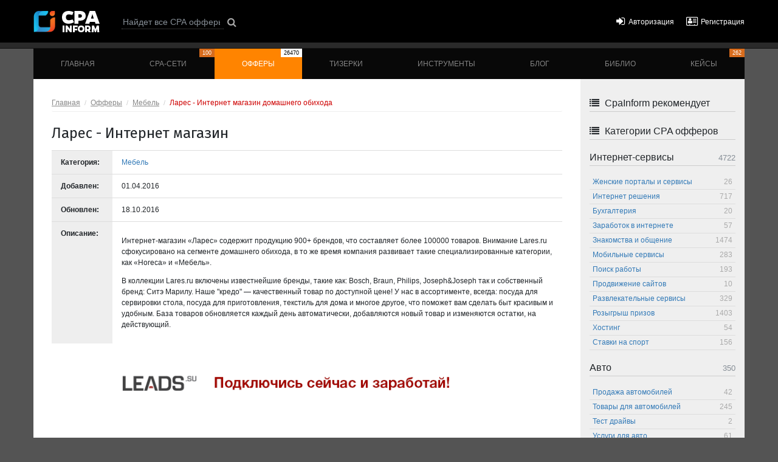

--- FILE ---
content_type: text/html; charset=UTF-8
request_url: https://cpainform.ru/programs/furniture/lares/
body_size: 8635
content:

    <!DOCTYPE html>
    <html lang="ru">
    <head>
        <title>Ларес - Интернет магазин домашнего обихода</title>
        <meta charset="UTF-8">
        <meta http-equiv="X-UA-Compatible" content="IE=edge">
        <meta name="viewport" content="width=device-width, initial-scale=1, shrink-to-fit=no">
        <meta name="google-site-verification" content="2s6iInIysZe5-KE1qSI-KPtxTYvdFAuucF8-33GTuj4"/>
        <link rel="icon" type="image/png" href="/favicon-32x32.png" sizes="32x32"/>
        <link rel="icon" type="image/png" href="/favicon-16x16.png" sizes="16x16"/>
        <meta name="csrf-param" content="_csrf-frontend">
<meta name="csrf-token" content="H92krVooCQMvuk641IRgaW_9oJ2Cj_9nk6RH0Bgr81YrkeznbX5ob0iKFOyL3VhRDJKW_Pvfxizf0AC-VEiLGg==">
        <meta name="description" content="Интернет-магазин &amp;laquo;Ларес&amp;raquo; содержит продукцию 900+ брендов, что составляет более 100000 товаров. Вн">
<link href="/assets/css-compress/67d9b0e2fc63a6fe52c9a9f9bfe00b14.css?v=1659616934" rel="stylesheet">
    </head>
    <body >
    
    <header class="menu-top">
        <div class="container">
            <nav class="navbar navbar-dark sticky-top navbar-expand-md top-nav">
                <a id="logo" href="/" title="Cpa Inform">
                    <img src="/theme/img/cpainform_logo.png" alt="Cpa Inform"/>
                </a>
                <button class="navbar-toggler" type="button" data-toggle="collapse" data-target="#top-menu-collapse"
                        aria-controls="menu-collapse" aria-expanded="false" aria-label="Toggle navigation">
                    <span class="navbar-toggler-icon"></span>
                </button>
                <div class="main-menu collapse navbar-collapse" id="top-menu-collapse">

                    <div class="top-line">
                        <form id="top-search" action="/programs/" method="GET">
                        <input class="form-control form-control-sm" type="search" name="name"
                               placeholder="Найдет все CPA офферы" aria-label="Search"/>
                        <button type="submit"><i class="fa fa-search" aria-hidden="true"></i></button>
                        </form>
                        <ul id="cabinet_menu">
                                                            <li><a href="/login/"><i class="fa fa-sign-in"
                                                         aria-hidden="true"></i><span>Авторизация</span></a></li>
                                <li><a href="/signup/"><i class="fa fa-address-card-o" aria-hidden="true"></i><span>Регистрация</span></a>
                                </li>
                                                        </ul>
                    </div>
                    <div class="top-menu">
                        
<style>
    .nav-link-epn {
        border-top: #ffa722 2px solid !important;
        background-color: #b80a9f;
        position: relative !important;
        padding-bottom: 14px !important;
        background-clip: padding-box !important;
        background-position: center !important;
        background-repeat: no-repeat !important;
        background-size: 70%  !important;
        background-image: url('https://cpainform.ru/uploads/images/data/epn-button.png') !important;
    }

    .nav-link-epn:hover {
        border-top-color: #e5951c !important;
        background-color: #ab0994 !important;
    }
</style>


<ul class="navbar-nav nav-fill w-100 p-0">
    
        
            <li class="nav-item"><a href="/"
                                    class="nav-link ">Главная</a></li>

        
    
        
            <li class="nav-item"><a href="/networks/"
                                    class="nav-link ">CPA-сети<!--noindex--><span>100</span><!--/noindex--></a></li>

        
    
        
            <li class="nav-item"><a href="/programs/"
                                    class="nav-link active">Офферы<!--noindex--><span>26470</span><!--/noindex--></a></li>

        
    
        
            <li class="nav-item"><a href="/sources/"
                                    class="nav-link ">Тизерки</a></li>

        
    
        
            <li class="nav-item"><a href="/tools/"
                                    class="nav-link ">Инструменты</a></li>

        
    
        
            <li class="nav-item"><a href="/blog/"
                                    class="nav-link ">Блог</a></li>

        
    
        
            <li class="nav-item"><a href="/library/"
                                    class="nav-link ">Библио</a></li>

        
    
        
            <li class="nav-item"><a href="/cases/"
                                    class="nav-link ">Кейсы<!--noindex--><span>262</span><!--/noindex--></a></li>

        
    </ul>
                    </div>
                </div>
            </nav>
        </div>
    </header>

    
    
    
            <div id="promo_top">
                <div class="container">
                    <div class="row">
                        <div class="col-sm-12 text-center">
                            <div class="promo_top_item">
                                <div class="banner" ></div>                            </div>
                        </div>
                    </div>
                </div>
            </div>


    
    <div id="menu-wrap">
        <div class="container">
            <nav class="main-menu navbar navbar-dark navbar-expand-md p-0">
                <div class="collapse navbar-collapse" id="menu-collapse">
                    
<style>
    .nav-link-epn {
        border-top: #ffa722 2px solid !important;
        background-color: #b80a9f;
        position: relative !important;
        padding-bottom: 14px !important;
        background-clip: padding-box !important;
        background-position: center !important;
        background-repeat: no-repeat !important;
        background-size: 70%  !important;
        background-image: url('https://cpainform.ru/uploads/images/data/epn-button.png') !important;
    }

    .nav-link-epn:hover {
        border-top-color: #e5951c !important;
        background-color: #ab0994 !important;
    }
</style>


<ul class="navbar-nav nav-fill w-100 p-0">
    
        
            <li class="nav-item"><a href="/"
                                    class="nav-link ">Главная</a></li>

        
    
        
            <li class="nav-item"><a href="/networks/"
                                    class="nav-link ">CPA-сети<!--noindex--><span>100</span><!--/noindex--></a></li>

        
    
        
            <li class="nav-item"><a href="/programs/"
                                    class="nav-link active">Офферы<!--noindex--><span>26470</span><!--/noindex--></a></li>

        
    
        
            <li class="nav-item"><a href="/sources/"
                                    class="nav-link ">Тизерки</a></li>

        
    
        
            <li class="nav-item"><a href="/tools/"
                                    class="nav-link ">Инструменты</a></li>

        
    
        
            <li class="nav-item"><a href="/blog/"
                                    class="nav-link ">Блог</a></li>

        
    
        
            <li class="nav-item"><a href="/library/"
                                    class="nav-link ">Библио</a></li>

        
    
        
            <li class="nav-item"><a href="/cases/"
                                    class="nav-link ">Кейсы<!--noindex--><span>262</span><!--/noindex--></a></li>

        
    </ul>
                </div>
            </nav>
        </div>
    </div>

    <div id="main-wrap" class="container flex">

        
        
<main class="programs" id="main-block">
    <ul class="breadcrumb"><li><a href="/">Главная</a></li>
<li><a href="/programs/">Офферы</a></li>
<li><a href="/programs/furniture/">Мебель</a></li>
<li class="active">Ларес - Интернет магазин домашнего обихода</li>
</ul>
        <h1>Ларес - Интернет магазин</h1>

    <div class="table-responsive">
        <table class="program-info">

            
            <tr>
                <th width="100">Категория:</th>
                <td><a href="/programs/furniture/">Мебель</a></td>
            </tr>

            <tr>
                <th width="100">Добавлен:</th>
                <td>01.04.2016</td>
            </tr>

                            <tr>
                    <th width="100">Обновлен:</th>
                    <td>18.10.2016</td>
                </tr>

                
            <tr>
                <th width="100">Описание:</th>
                <td>
                    <p>Интернет-магазин &laquo;Ларес&raquo; содержит продукцию 900+ брендов, что составляет более 100000 товаров. Внимание Lares.ru сфокусировано на сегменте домашнего обихода, в то же время компания развивает такие специализированные категории, как &laquo;Horeca&raquo; и &laquo;Мебель&raquo;.</p>

<p>В коллекции Lares.ru включены известнейшие бренды, такие как: Bosch, Braun, Philips, Joseph&amp;Joseph так и собственный бренд: Ситэ Марилу. Наше &quot;кредо&quot; &mdash; качественный товар по доступной цене! У нас в ассортименте, всегда: посуда для сервировки стола, посуда для приготовления, текстиль для дома и многое другое, что поможет вам сделать быт красивым и удобным. База товаров обновляется каждый день автоматически, добавляются новый товар и изменяются остатки, на действующий.</p>
                                    </td>
            </tr>
        </table>
    </div>

    <!-- Yandex.RTB R-A-289683-1 -->
    <div id="yandex_rtb_R-A-289683-1"></div>
    <script type="text/javascript">
        (function (w, d, n, s, t) {
            w[n] = w[n] || [];
            w[n].push(function () {
                Ya.Context.AdvManager.render({
                    blockId: "R-A-289683-1",
                    renderTo: "yandex_rtb_R-A-289683-1",
                    async: true
                });
            });
            t = d.getElementsByTagName("script")[0];
            s = d.createElement("script");
            s.type = "text/javascript";
            s.src = "//an.yandex.ru/system/context.js";
            s.async = true;
            t.parentNode.insertBefore(s, t);
        })(this, this.document, "yandexContextAsyncCallbacks");
    </script>



            <div class="banner" ><a href="/out/?link=leadssumedia&place=content_foot&type=adv&section=2"  rel="nofollow" target="_blank"><img src="/uploads/images/data/leadssu05102023.gif" style="border:#fff 1px solid;max-height:90px;" alt="" /></a></div>    </main>

<aside>

            <div class="promo_aside">
            <h5 class="main-aside-title">
                <div class="aside-title-capt">
                    <i class="fa fa-list" aria-hidden="true"></i> CpaInform рекомендует
                </div>
                <i id="filter-spoiler" class="fa fa-angle-down"></i>
            </h5>
            <div class="banner" ></div>        </div>
    
    <div class="aside-block spoiler">
        <h5 class="main-aside-title">
            <div class="aside-title-capt">
                <i class="fa fa-list" aria-hidden="true"></i> Категории CPA офферов
            </div>
            <i id="filter-spoiler" class="fa fa-angle-down"></i>
        </h5>

        
        
    <h5 class="second-aside-title">
        <div class="aside-title-capt">
            Интернет-сервисы <small class="pull-right text-muted">4722</small>
        </div>
    </h5>

    <ul class="filter-ul filter-ul-narrow">
                    <li>
                <a  href="/programs/woman_sites/">Женские порталы и сервисы<span class="pull-right">26</span></a>
            </li>
                    <li>
                <a  href="/programs/decision/">Интернет решения<span class="pull-right">717</span></a>
            </li>
                    <li>
                <a  href="/programs/buhgalteria/">Бухгалтерия<span class="pull-right">20</span></a>
            </li>
                    <li>
                <a  href="/programs/web_earnings/">Заработок в интернете<span class="pull-right">57</span></a>
            </li>
                    <li>
                <a  href="/programs/meeting/">Знакомства и общение<span class="pull-right">1474</span></a>
            </li>
                    <li>
                <a  href="/programs/mobile/">Мобильные сервисы<span class="pull-right">283</span></a>
            </li>
                    <li>
                <a  href="/programs/job/">Поиск работы<span class="pull-right">193</span></a>
            </li>
                    <li>
                <a  href="/programs/seo/">Продвижение сайтов<span class="pull-right">10</span></a>
            </li>
                    <li>
                <a  href="/programs/funservices/">Развлекательные сервисы<span class="pull-right">329</span></a>
            </li>
                    <li>
                <a  href="/programs/prize/">Розыгрыш призов<span class="pull-right">1403</span></a>
            </li>
                    <li>
                <a  href="/programs/hosting/">Хостинг<span class="pull-right">54</span></a>
            </li>
                    <li>
                <a  href="/programs/fin_betting/">Ставки на спорт<span class="pull-right">156</span></a>
            </li>
            </ul>


    <h5 class="second-aside-title">
        <div class="aside-title-capt">
            Авто <small class="pull-right text-muted">350</small>
        </div>
    </h5>

    <ul class="filter-ul filter-ul-narrow">
                    <li>
                <a  href="/programs/auto_sale/">Продажа автомобилей<span class="pull-right">42</span></a>
            </li>
                    <li>
                <a  href="/programs/auto_goods/">Товары для автомобилей<span class="pull-right">245</span></a>
            </li>
                    <li>
                <a  href="/programs/auto_testdrive/">Тест драйвы<span class="pull-right">2</span></a>
            </li>
                    <li>
                <a  href="/programs/auto_services/">Услуги для авто<span class="pull-right">61</span></a>
            </li>
            </ul>


    <h5 class="second-aside-title">
        <div class="aside-title-capt">
            Игры <small class="pull-right text-muted">1457</small>
        </div>
    </h5>

    <ul class="filter-ul filter-ul-narrow">
                    <li>
                <a  href="/programs/android-games/">Android игры<span class="pull-right">123</span></a>
            </li>
                    <li>
                <a  href="/programs/ios_games/">IOS игры<span class="pull-right">69</span></a>
            </li>
                    <li>
                <a  href="/programs/windowsphone_games/">Windows Phone игры<span class="pull-right">1</span></a>
            </li>
                    <li>
                <a  href="/programs/wap_games/">WAP<span class="pull-right">6</span></a>
            </li>
                    <li>
                <a  href="/programs/gambling/">Азартные игры<span class="pull-right">740</span></a>
            </li>
                    <li>
                <a  href="/programs/browser_games/">Браузерные игры<span class="pull-right">405</span></a>
            </li>
                    <li>
                <a  href="/programs/desktop_games/">Клиентские игры<span class="pull-right">113</span></a>
            </li>
            </ul>


    <h5 class="second-aside-title">
        <div class="aside-title-capt">
            Интернет магазины <small class="pull-right text-muted">5524</small>
        </div>
    </h5>

    <ul class="filter-ul filter-ul-narrow">
                    <li>
                <a  href="/programs/cd-dvd/">CD и DVD<span class="pull-right">45</span></a>
            </li>
                    <li>
                <a  href="/programs/acessoires/">Аксессуары<span class="pull-right">360</span></a>
            </li>
                    <li>
                <a  href="/programs/child/">Детские товары<span class="pull-right">186</span></a>
            </li>
                    <li>
                <a  href="/programs/adult/">Для взрослых<span class="pull-right">53</span></a>
            </li>
                    <li>
                <a  href="/programs/health/">Здоровье<span class="pull-right">212</span></a>
            </li>
                    <li>
                <a  href="/programs/zoo/">Зоотовары<span class="pull-right">87</span></a>
            </li>
                    <li>
                <a  href="/programs/books/">Книги, электронные книги<span class="pull-right">88</span></a>
            </li>
                    <li>
                <a  href="/programs/sales/">Коллективные покупки<span class="pull-right">3</span></a>
            </li>
                    <li>
                <a  href="/programs/coupon/">Купонные сервисы<span class="pull-right">34</span></a>
            </li>
                    <li>
                <a  href="/programs/furniture/">Мебель<span class="pull-right">169</span></a>
            </li>
                    <li>
                <a  href="/programs/beauty/">Мода и красота<span class="pull-right">521</span></a>
            </li>
                    <li>
                <a  href="/programs/multimarkets/">Мульти-маркеты<span class="pull-right">286</span></a>
            </li>
                    <li>
                <a  href="/programs/clothes/">Одежда и обувь<span class="pull-right">1407</span></a>
            </li>
                    <li>
                <a  href="/programs/gifts/">Подарки<span class="pull-right">140</span></a>
            </li>
                    <li>
                <a  href="/programs/food/">Продукты питания<span class="pull-right">303</span></a>
            </li>
                    <li>
                <a  href="/programs/sport/">Спорт и отдых<span class="pull-right">243</span></a>
            </li>
                    <li>
                <a  href="/programs/electronix/">Техника и электроника<span class="pull-right">705</span></a>
            </li>
                    <li>
                <a  href="/programs/house/">Товары для дома<span class="pull-right">569</span></a>
            </li>
                    <li>
                <a  href="/programs/jewelry/">Ювелирные изделия<span class="pull-right">113</span></a>
            </li>
            </ul>


    <h5 class="second-aside-title">
        <div class="aside-title-capt">
            Инфотовары <small class="pull-right text-muted">55</small>
        </div>
    </h5>

    <ul class="filter-ul filter-ul-narrow">
                    <li>
                <a  href="/programs/info_business/">Деньги и бизнес<span class="pull-right">3</span></a>
            </li>
                    <li>
                <a  href="/programs/info_family/">Дом и семья<span class="pull-right">1</span></a>
            </li>
                    <li>
                <a  href="/programs/health_and_beauty/">Красота и здоровье<span class="pull-right">35</span></a>
            </li>
                    <li>
                <a  href="/programs/info_weightloss/">Похудение инфо<span class="pull-right">3</span></a>
            </li>
                    <li>
                <a  href="/programs/info_psyhology/">Психология, эзотерика<span class="pull-right">4</span></a>
            </li>
                    <li>
                <a  href="/programs/info_selfdevelopment/">Самообучение<span class="pull-right">7</span></a>
            </li>
                    <li>
                <a  href="/programs/other_discs/">Другое<span class="pull-right">2</span></a>
            </li>
            </ul>


    <h5 class="second-aside-title">
        <div class="aside-title-capt">
            Консультации <small class="pull-right text-muted">133</small>
        </div>
    </h5>

    <ul class="filter-ul filter-ul-narrow">
                    <li>
                <a  href="/programs/medical_consultations/">Мед. консультации<span class="pull-right">53</span></a>
            </li>
                    <li>
                <a  href="/programs/tel_consulting/">Телеф. консультации<span class="pull-right">2</span></a>
            </li>
                    <li>
                <a  href="/programs/fin_consulting/">Фин. консультации<span class="pull-right">44</span></a>
            </li>
                    <li>
                <a  href="/programs/legal_advice/">Юридич. консультации<span class="pull-right">34</span></a>
            </li>
            </ul>


    <h5 class="second-aside-title">
        <div class="aside-title-capt">
            Недвижимость <small class="pull-right text-muted">60</small>
        </div>
    </h5>

    <ul class="filter-ul filter-ul-narrow">
                    <li>
                <a  href="/programs/realty-rent/">Аренда недвижимости<span class="pull-right">16</span></a>
            </li>
                    <li>
                <a  href="/programs/realty-sales/">Покупка/продажа недвижимости<span class="pull-right">44</span></a>
            </li>
            </ul>


    <h5 class="second-aside-title">
        <div class="aside-title-capt">
            Образование <small class="pull-right text-muted">439</small>
        </div>
    </h5>

    <ul class="filter-ul filter-ul-narrow">
                    <li>
                <a  href="/programs/edu_language/">Языковые курсы<span class="pull-right">59</span></a>
            </li>
                    <li>
                <a  href="/programs/edu_webinar/">Развивающие курсы, вебинары<span class="pull-right">69</span></a>
            </li>
                    <li>
                <a  href="/programs/edu_thematic/">Тематические курсы<span class="pull-right">248</span></a>
            </li>
                    <li>
                <a  href="/programs/edu_classic/">Классическое образование<span class="pull-right">63</span></a>
            </li>
            </ul>


    <h5 class="second-aside-title">
        <div class="aside-title-capt">
            Потребительские услуги <small class="pull-right text-muted">644</small>
        </div>
    </h5>

    <ul class="filter-ul filter-ul-narrow">
                    <li>
                <a  href="/programs/consumer_safety/">Безопасность<span class="pull-right">9</span></a>
            </li>
                    <li>
                <a  href="/programs/consumer_delivery/">Доставка<span class="pull-right">197</span></a>
            </li>
                    <li>
                <a  href="/programs/internet-providers/">Интернет-провайдинг<span class="pull-right">24</span></a>
            </li>
                    <li>
                <a  href="/programs/cosmetology/">Косметологические услуги<span class="pull-right">17</span></a>
            </li>
                    <li>
                <a  href="/programs/medical_services/">Медицинские услуги<span class="pull-right">54</span></a>
            </li>
                    <li>
                <a  href="/programs/polygraphy/">Полиграфические услуги<span class="pull-right">10</span></a>
            </li>
                    <li>
                <a  href="/programs/consumer_fun/">Развлечение<span class="pull-right">49</span></a>
            </li>
                    <li>
                <a  href="/programs/insurance/">Страхование<span class="pull-right">215</span></a>
            </li>
                    <li>
                <a  href="/programs/build_and_repare/">Строительство и ремонт<span class="pull-right">42</span></a>
            </li>
                    <li>
                <a  href="/programs/house_services/">Услуги для дома<span class="pull-right">27</span></a>
            </li>
            </ul>


    <h5 class="second-aside-title">
        <div class="aside-title-capt">
            Мобильный софт <small class="pull-right text-muted">515</small>
        </div>
    </h5>

    <ul class="filter-ul filter-ul-narrow">
                    <li>
                <a  href="/programs/mobile_ios/">IOS<span class="pull-right">219</span></a>
            </li>
                    <li>
                <a  href="/programs/mobile_android/">Android<span class="pull-right">296</span></a>
            </li>
            </ul>


    <h5 class="second-aside-title">
        <div class="aside-title-capt">
            Софт <small class="pull-right text-muted">50</small>
        </div>
    </h5>

    <ul class="filter-ul filter-ul-narrow">
                    <li>
                <a  href="/programs/soft_shop/">Магазины ПО<span class="pull-right">4</span></a>
            </li>
                    <li>
                <a  href="/programs/soft_pc/">Софт для PC<span class="pull-right">42</span></a>
            </li>
                    <li>
                <a  href="/programs/soft_mac/">Софт для MAC<span class="pull-right">4</span></a>
            </li>
            </ul>


    <h5 class="second-aside-title">
        <div class="aside-title-capt">
            Товары почтой <small class="pull-right text-muted">10396</small>
        </div>
    </h5>

    <ul class="filter-ul filter-ul-narrow">
                    <li>
                <a  href="/programs/post_auto/">Авто почтой<span class="pull-right">216</span></a>
            </li>
                    <li>
                <a  href="/programs/post_watch/">Часы<span class="pull-right">240</span></a>
            </li>
                    <li>
                <a  href="/programs/post_electronics/">Электроника<span class="pull-right">620</span></a>
            </li>
                    <li>
                <a  href="/programs/post_toys/">Игрушки<span class="pull-right">242</span></a>
            </li>
                    <li>
                <a  href="/programs/post_accessories/">Аксессуары почтой<span class="pull-right">519</span></a>
            </li>
                    <li>
                <a  href="/programs/post_house/">Дом и быт<span class="pull-right">980</span></a>
            </li>
                    <li>
                <a  href="/programs/post_weightloss/">Похудение<span class="pull-right">884</span></a>
            </li>
                    <li>
                <a  href="/programs/post_healthbeauty/">Красота и здоровье почтой<span class="pull-right">4795</span></a>
            </li>
                    <li>
                <a  href="/programs/post_adult/">Товары для взрослых<span class="pull-right">770</span></a>
            </li>
                    <li>
                <a  href="/programs/post_other/">Другое почтой<span class="pull-right">1130</span></a>
            </li>
            </ul>


    <h5 class="second-aside-title">
        <div class="aside-title-capt">
            Туризм, путешествия <small class="pull-right text-muted">373</small>
        </div>
    </h5>

    <ul class="filter-ul filter-ul-narrow">
                    <li>
                <a  href="/programs/reservation/">Бронирование отелей<span class="pull-right">108</span></a>
            </li>
                    <li>
                <a  href="/programs/tickets/">Заказ билетов<span class="pull-right">113</span></a>
            </li>
                    <li>
                <a  href="/programs/travel_choose/">Подбор тура<span class="pull-right">152</span></a>
            </li>
            </ul>


    <h5 class="second-aside-title">
        <div class="aside-title-capt">
            Финансы <small class="pull-right text-muted">2052</small>
        </div>
    </h5>

    <ul class="filter-ul filter-ul-narrow">
                    <li>
                <a  href="/programs/fin_autocredit/">Автокредитование<span class="pull-right">18</span></a>
            </li>
                    <li>
                <a  href="/programs/brokerage-services/">Брокерские услуги<span class="pull-right">12</span></a>
            </li>
                    <li>
                <a  href="/programs/deposit/">Вклады<span class="pull-right">36</span></a>
            </li>
                    <li>
                <a  href="/programs/fin_invest/">Инвестиции<span class="pull-right">79</span></a>
            </li>
                    <li>
                <a  href="/programs/credit_cards/">Кредитные карты<span class="pull-right">308</span></a>
            </li>
                    <li>
                <a  href="/programs/fin_bizcredit/">Кредиты для бизнеса<span class="pull-right">18</span></a>
            </li>
                    <li>
                <a  href="/programs/micro-credits/">Микро-займы<span class="pull-right">808</span></a>
            </li>
                    <li>
                <a  href="/programs/consumer_credit/">Потребительские кредиты<span class="pull-right">349</span></a>
            </li>
                    <li>
                <a  href="/programs/business-credit/">РКО<span class="pull-right">103</span></a>
            </li>
                    <li>
                <a  href="/programs/trading/">Трейдинг, форекс<span class="pull-right">202</span></a>
            </li>
                    <li>
                <a  href="/programs/crypto/">Криптовалюты<span class="pull-right">119</span></a>
            </li>
            </ul>


    </div>

            <div class="promo_aside">
            <h5 class="main-aside-title">
                <div class="aside-title-capt">
                    <i class="fa fa-list" aria-hidden="true"></i> CpaInform рекомендует
                </div>
                <i id="filter-spoiler" class="fa fa-angle-down"></i>
            </h5>

            <div id="fixmeplease">
                <div class="banner" ><!-- Yandex.RTB R-A-289683-1 -->
                                <div id="yandex_rtb_R-A-289683-1"></div>
                                <script type="text/javascript">
                                    (function(w, d, n, s, t) {
                                        w[n] = w[n] || [];
                                        w[n].push(function() {
                                            Ya.Context.AdvManager.render({
                                                blockId: "R-A-289683-1",
                                                renderTo: "yandex_rtb_R-A-289683-1",
                                                async: true
                                            });
                                        });
                                        t = d.getElementsByTagName("script")[0];
                                        s = d.createElement("script");
                                        s.type = "text/javascript";
                                        s.src = "//an.yandex.ru/system/context.js";
                                        s.async = true;
                                        t.parentNode.insertBefore(s, t);
                                    })(this, this.document, "yandexContextAsyncCallbacks");
                                </script></div>            </div>
        </div>
    
</aside>

    </div>

    <div id="footer" class="container flex">
        <div class="footer_content">
            <div class="row">

                <div class="col-xl-auto col-md-auto col-sm-7">
                    <p><b>CPAINFORM &mdash; портал о CPA-сетях &copy; 2011-2026</b></p>
                    <p>CPAINFORM &mdash; это подробный рейтинг <a href="/networks/"
                                                                  title="Каталог CPA сетей">100                            CPA-сетей</a>,
                        <br/>обзоры <a href="/programs/"
                                       title="Каталог CPA программ - офферы">26470                            CPA-программ</a>,
                        подробный <a href="/library/guide/" title="Статьи о работе в CPA от А до Я">CPA-гид</a> <br/>
                        а также обзоры, новости, аналитика и инструменты<br/>для специалистов по трафику.
                    </p>
                </div>

                <div class="w-100 md"></div>

                <div class="col-xl col-md-auto col-sm-5 text-nowrap mt-sm-footer">
                    <p><b>Кабинет пользователя</b></p>
                    <ul class="footul">
                                                    <li><a href="/login/"><i class="fa fa-fw fa-sign-in mr-1" aria-hidden="true"></i>Авторизация
                                    в кабинете</a></li>
                            <li><a href="/signup/"><i class="fa fa-fw fa-address-card-o mr-1" aria-hidden="true"></i>Регистрация
                                    пользователя</a></li>
                                            </ul>
                </div>

                <div class="w-100 sm"></div>

                <div class="col-xl col-sm-auto col mt-sm-footer">
                    <p><b>Полезная информация</b></p>
                    <ul class="footul">
                        <li><a href="/about/">Информация о проекте</a></li>
                        <li><a href="/contacts/">Обратная связь</a></li>
                        <li><a href="/advertisers/">Рекламодателям</a></li>
                        <li><a href="/cpa-setup/">Подключение CPA сетей и офферов</a></li>
                        <li><a href="/rules/">Пользовательское соглашение</a></li>
                    </ul>
                </div>

                <div class="w-100 md"></div>

                <div class="col-xl col-md-auto col-sm-auto mt-sm-footer">
                    <p><b>Мы в соц. сетях</b></p>
                    <div class="footer_social">
                        <a href="https://vk.com/cpainform" rel="nofollow" target="_blank" title="Читать CpaInform в VK"><i
                                    class="fa fa-fw fa-2x fa-vk"></i></a>
                        <a href="https://www.facebook.com/cpainform/" rel="nofollow" target="_blank"
                           title="Читать CpaInform на Facebook"><i class="fa fa-fw fa-2x fa-facebook-square"></i></a>
                        <a href="https://ok.ru/group/54261124169955" rel="nofollow" target="_blank"
                           title="Читать CpaInform на OK"><i class="fa fa-fw fa-2x fa-odnoklassniki-square"></i></a>
                        <a href="https://twitter.com/CpainformPromo" rel="nofollow" target="_blank"
                           title="Читать CpaInform в Twitter"><i class="fa fa-fw fa-2x fa-twitter-square"></i></a>
                        <a href="/out/?url=https://t-do.ru/cpainform_ru" rel="nofollow" target="_blank"
                           title="Наш канал в телеграмм"><i class="fa fa-fw fa-2x fa-telegram"></i></a>
                    </div>
                </div>

                <div class="col-md-auto col-sm col-xl-auto">
                    <div class="counters">

                        <!-- Yandex.Metrika counter -->
                        <script type="text/javascript">
                            (function(m,e,t,r,i,k,a){
                                m[i]=m[i]||function(){(m[i].a=m[i].a||[]).push(arguments)};
                                m[i].l=1*new Date();
                                for (var j = 0; j < document.scripts.length; j++) {if (document.scripts[j].src === r) { return; }}
                                k=e.createElement(t),a=e.getElementsByTagName(t)[0],k.async=1,k.src=r,a.parentNode.insertBefore(k,a)
                            })(window, document,'script','https://mc.yandex.ru/metrika/tag.js?id=103655840', 'ym');

                            ym(103655840, 'init', {ssr:true, webvisor:true, clickmap:true, ecommerce:"dataLayer", accurateTrackBounce:true, trackLinks:true});
                        </script>
                        <noscript><div><img src="https://mc.yandex.ru/watch/103655840" style="position:absolute; left:-9999px;" alt="" /></div></noscript>
                        <!-- /Yandex.Metrika counter -->

                                                                    </div>
                </div>

            </div>
        </div>
    </div>

    <script src="/assets/js-compress/6b9cd491bb9d434dd2fc9fe6bab5d4f1.js?v=1659616934"></script>
<script>jQuery(function ($) {
jQuery('#top-search').yiiActiveForm([],[]);
});</script>
    </body>
    </html>

<script>
    $(document).ready(function () {

        $('[data-toggle="tooltip"]').tooltip();

        $.tablesorter.addParser({
            // set a unique id
            id: 'dataParser',
            is: function (s) {
                return false;
            },
            format: function (s, table, cell, cellIndex) {
                return $(cell).attr('data-sorter');
            },
            type: 'numeric'
        });

        $("#programs-sorter").tablesorter({
            headers: {
                0: {sorter: false},
                4: {sorter: 'dataParser'},
                5: {sorter: 'dataParser'},
                6: {sorter: 'dataParser'}
            }
        });

        $("#sort-goals").tablesorter({
            headers: {
                5: {sorter: 'dataParser'},
            }
        });

    });
</script>